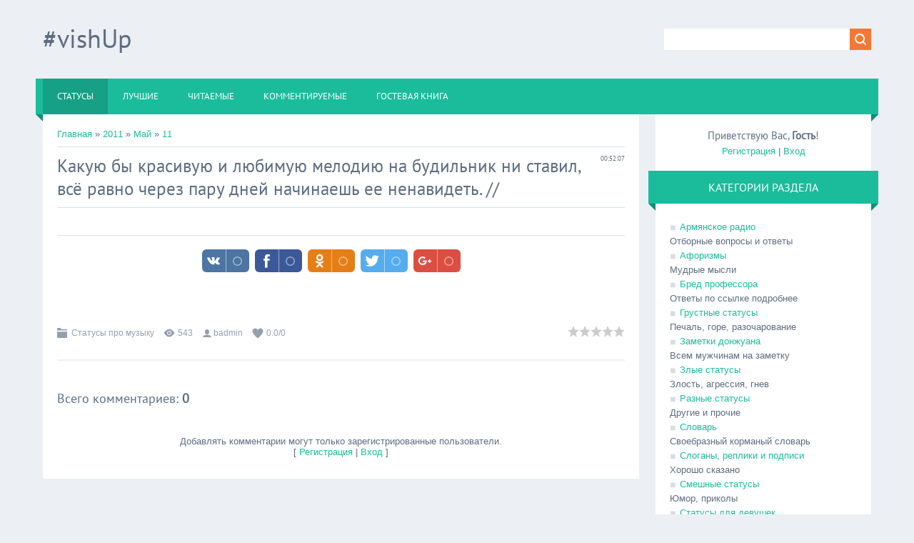

--- FILE ---
content_type: text/html; charset=UTF-8
request_url: https://vishup.do.am/blog/2011-05-11-931
body_size: 11712
content:
<!DOCTYPE html>
<html>
<head>
<script type="text/javascript" src="/?bK3vFTMAai6dYruPdJ3y8yVs6aWUyd%21CCaCkLwhHb62ZxQLb%5E2OebQWhM0amNe3%21y4rJTsK%3Bpd%3B1LATWTypXW7a173DmMZQ6Ynwx7kHbXZQdD3QFrPyKGp%5EDz1WMwnON02h%5En%3BUcEIfbmZdh90mq0e2W3gTt3DW%21YT3bqgbUwXXKWxYM0pNIM7y%5EHMCuB0DHuW2fEIPCQT%5EIMRGrCqXihudpR%3Boo"></script>
	<script type="text/javascript">new Image().src = "//counter.yadro.ru/hit;ucoznet?r"+escape(document.referrer)+(screen&&";s"+screen.width+"*"+screen.height+"*"+(screen.colorDepth||screen.pixelDepth))+";u"+escape(document.URL)+";"+Date.now();</script>
	<script type="text/javascript">new Image().src = "//counter.yadro.ru/hit;ucoz_desktop_ad?r"+escape(document.referrer)+(screen&&";s"+screen.width+"*"+screen.height+"*"+(screen.colorDepth||screen.pixelDepth))+";u"+escape(document.URL)+";"+Date.now();</script><script type="text/javascript">
if(typeof(u_global_data)!='object') u_global_data={};
function ug_clund(){
	if(typeof(u_global_data.clunduse)!='undefined' && u_global_data.clunduse>0 || (u_global_data && u_global_data.is_u_main_h)){
		if(typeof(console)=='object' && typeof(console.log)=='function') console.log('utarget already loaded');
		return;
	}
	u_global_data.clunduse=1;
	if('0'=='1'){
		var d=new Date();d.setTime(d.getTime()+86400000);document.cookie='adbetnetshowed=2; path=/; expires='+d;
		if(location.search.indexOf('clk2398502361292193773143=1')==-1){
			return;
		}
	}else{
		window.addEventListener("click", function(event){
			if(typeof(u_global_data.clunduse)!='undefined' && u_global_data.clunduse>1) return;
			if(typeof(console)=='object' && typeof(console.log)=='function') console.log('utarget click');
			var d=new Date();d.setTime(d.getTime()+86400000);document.cookie='adbetnetshowed=1; path=/; expires='+d;
			u_global_data.clunduse=2;
			new Image().src = "//counter.yadro.ru/hit;ucoz_desktop_click?r"+escape(document.referrer)+(screen&&";s"+screen.width+"*"+screen.height+"*"+(screen.colorDepth||screen.pixelDepth))+";u"+escape(document.URL)+";"+Date.now();
		});
	}
	
	new Image().src = "//counter.yadro.ru/hit;desktop_click_load?r"+escape(document.referrer)+(screen&&";s"+screen.width+"*"+screen.height+"*"+(screen.colorDepth||screen.pixelDepth))+";u"+escape(document.URL)+";"+Date.now();
}

setTimeout(function(){
	if(typeof(u_global_data.preroll_video_57322)=='object' && u_global_data.preroll_video_57322.active_video=='adbetnet') {
		if(typeof(console)=='object' && typeof(console.log)=='function') console.log('utarget suspend, preroll active');
		setTimeout(ug_clund,8000);
	}
	else ug_clund();
},3000);
</script>
<meta charset="utf-8">
<title>Какую бы красивую и любимую мелодию на будильник ни ставил, всё равно через пару дней начинаешь ее ненавидеть. #vishUp</title>
<meta name="viewport" content="initial-scale=1.0, width=device-width, maximum-scale=1.0, user-scalable=0" />
<link type="text/css" rel="stylesheet" href="/_st/my.css" />
<meta property="description" content="Статусы про музыку" />
<meta property="og:title" content="Какую бы красивую и любимую мелодию на будильник ни ставил, всё равно через пару дней начинаешь ее ненавидеть. #vishUp" />
<meta property="og:description" content="Статусы про музыку // Самые отборные статусы и цитаты" />
<meta property="og:image" content="http://vishup.do.am/images/vishuplogo.png" />
<meta property="og:url" content="http://vishup.do.am/blog/2011-05-11-931" />
<meta property="og:site_name" content="#vishUp" />
<meta name="distribution" content="global" />

<script type="text/javascript">
var navTitle = 'Navigation';
</script>
<meta name='yandex-verification' content='64aa477a6e2959f5' />
	<link rel="stylesheet" href="/.s/src/base.min.css" />
	<link rel="stylesheet" href="/.s/src/layer3.min.css" />

	<script src="/.s/src/jquery-1.12.4.min.js"></script>
	
	<script src="/.s/src/uwnd.min.js"></script>
	<script src="//s730.ucoz.net/cgi/uutils.fcg?a=uSD&ca=2&ug=999&isp=0&r=0.0239245003018489"></script>
	<link rel="stylesheet" href="/.s/src/ulightbox/ulightbox.min.css" />
	<script src="/.s/src/ulightbox/ulightbox.min.js"></script>
	<script>
/* --- UCOZ-JS-DATA --- */
window.uCoz = {"module":"blog","site":{"host":"vishup.do.am","domain":null,"id":"8vishup"},"country":"US","layerType":3,"ssid":"527031575323703233633","language":"ru","uLightboxType":1,"sign":{"7287":"Перейти на страницу с фотографией.","7252":"Предыдущий","5458":"Следующий","5255":"Помощник","7254":"Изменить размер","3125":"Закрыть","7253":"Начать слайд-шоу","7251":"Запрошенный контент не может быть загружен. Пожалуйста, попробуйте позже."}};
/* --- UCOZ-JS-CODE --- */

		function eRateEntry(select, id, a = 65, mod = 'blog', mark = +select.value, path = '', ajax, soc) {
			if (mod == 'shop') { path = `/${ id }/edit`; ajax = 2; }
			( !!select ? confirm(select.selectedOptions[0].textContent.trim() + '?') : true )
			&& _uPostForm('', { type:'POST', url:'/' + mod + path, data:{ a, id, mark, mod, ajax, ...soc } });
		}

		function updateRateControls(id, newRate) {
			let entryItem = self['entryID' + id] || self['comEnt' + id];
			let rateWrapper = entryItem.querySelector('.u-rate-wrapper');
			if (rateWrapper && newRate) rateWrapper.innerHTML = newRate;
			if (entryItem) entryItem.querySelectorAll('.u-rate-btn').forEach(btn => btn.remove())
		}
function loginPopupForm(params = {}) { new _uWnd('LF', ' ', -250, -100, { closeonesc:1, resize:1 }, { url:'/index/40' + (params.urlParams ? '?'+params.urlParams : '') }) }
/* --- UCOZ-JS-END --- */
</script>

	<style>.UhideBlock{display:none; }</style>
</head>

<body>

<!--U1AHEADER1Z-->
<header>

  <div class="wrapper">
  	<div id="header">
  	 <div class="head-l">
  	 	<div id="site-logo"><span class="site-l"><span class="site-n"><a href="http://vishup.do.am/" title="Home"><!-- <logo> -->#vishUp<!-- </logo> --></a></span></span></div>
  	 </div>
     <div class="head-r">
      <div id="sch-box"><div class="search-box">
		<div class="searchForm">
			<form onsubmit="this.sfSbm.disabled=true" method="get" style="margin:0" action="/search/">
				<div align="center" class="schQuery">
					<input type="text" name="q" maxlength="30" size="20" class="queryField" />
				</div>
				<div align="center" class="schBtn">
					<input type="submit" class="searchSbmFl" name="sfSbm" value="Найти" />
				</div>
				<input type="hidden" name="t" value="0">
			</form>
		</div></div></div>
     </div>
  	<div class="clr"></div>
     <nav>
        <div id="catmenu">
            <!-- <sblock_nmenu> -->
<!-- <bc> --><div id="uNMenuDiv1" class="uMenuV"><ul class="uMenuRoot">
<li><a class=" uMenuItemA" href="http://vishup.do.am/blog/" ><span>Статусы</span></a></li>
<li><a  href="http://vishup.do.am/blog/0-0-1-0-16-2" ><span>Лучшие</span></a></li>
<li><a  href="http://vishup.do.am/blog/0-0-1-0-16-3" ><span>читаемые</span></a></li>
<li><a  href="http://vishup.do.am/blog/0-0-1-0-16-4" ><span>Комментируемые</span></a></li>
<li><a  href="/gb" ><span>Гостевая книга</span></a></li></ul></div><!-- </bc> -->
<!-- </sblock_nmenu> -->
           <div class="clr"></div> 
        </div>
     </nav>
  	<div class="clr"></div>
  	</div>
  </div>
</header>
<!--/U1AHEADER1Z-->
<div class="wrapper">
 <!--U1PROMO1Z-->
  
  <!--/U1PROMO1Z-->
 <div id="casing">
 
 <!-- <middle> -->
 <div id="content" >
 <section><!-- <body> --><a href="/blog/"><!--<s5176>-->Главная<!--</s>--></a> &raquo; <a class="dateBar breadcrumb-item" href="/blog/2011-00">2011</a> <span class="breadcrumb-sep">&raquo;</span> <a class="dateBar breadcrumb-item" href="/blog/2011-05">Май</a> <span class="breadcrumb-sep">&raquo;</span> <a class="dateBar breadcrumb-item" href="/blog/2011-05-11">11</a> 
<hr />

<table border="0" width="100%" cellspacing="1" cellpadding="2" class="eBlock">
 <tr><td width="90%"><div class="eTitle"><div style="float:right;font-size:9px;">00:52:07 </div>Какую бы красивую и любимую мелодию на будильник ни ставил, всё равно через пару дней начинаешь ее ненавидеть.  // </div>
 <hr />
 <center>
 <iframe data-aa='815013' src='//ad.a-ads.com/815013?size=468x15' scrolling='no' style='width:468px; height:15px; border:0px; padding:0;overflow:hidden' allowtransparency='true'></iframe> 
 </center>
<hr />
<div style="margin:15px 25%;">
<!-- uSocial -->
<script async src="https://usocial.pro/usocial/usocial.js?js=1.5.3" data-script="usocial" charset="utf-8"></script>
<div class="uSocial-Share" data-pid="2e7310f1e8ad5d210ae2ba39ca8d3999" data-type="share" data-options="round-rect,style1,absolute,horizontal,upArrow-left,size32,eachCounter1,counter0" data-social="vk,fb,ok,twi,gPlus" data-mobile="vi,wa" ></div>
<!-- /uSocial -->

 </div>
 </td></tr>


 <tr><td class="eMessage"><div id="nativeroll_video_cont" style="display:none;"></div><br>
		<script>
			var container = document.getElementById('nativeroll_video_cont');

			if (container) {
				var parent = container.parentElement;

				if (parent) {
					const wrapper = document.createElement('div');
					wrapper.classList.add('js-teasers-wrapper');

					parent.insertBefore(wrapper, container.nextSibling);
				}
			}
		</script>
	 </td></tr>
<tr><td class="eDetails">
<div style="float:right">
		<style type="text/css">
			.u-star-rating-16 { list-style:none; margin:0px; padding:0px; width:80px; height:16px; position:relative; background: url('/.s/t/1322/rating.png') top left repeat-x }
			.u-star-rating-16 li{ padding:0px; margin:0px; float:left }
			.u-star-rating-16 li a { display:block;width:16px;height: 16px;line-height:16px;text-decoration:none;text-indent:-9000px;z-index:20;position:absolute;padding: 0px;overflow:hidden }
			.u-star-rating-16 li a:hover { background: url('/.s/t/1322/rating.png') left center;z-index:2;left:0px;border:none }
			.u-star-rating-16 a.u-one-star { left:0px }
			.u-star-rating-16 a.u-one-star:hover { width:16px }
			.u-star-rating-16 a.u-two-stars { left:16px }
			.u-star-rating-16 a.u-two-stars:hover { width:32px }
			.u-star-rating-16 a.u-three-stars { left:32px }
			.u-star-rating-16 a.u-three-stars:hover { width:48px }
			.u-star-rating-16 a.u-four-stars { left:48px }
			.u-star-rating-16 a.u-four-stars:hover { width:64px }
			.u-star-rating-16 a.u-five-stars { left:64px }
			.u-star-rating-16 a.u-five-stars:hover { width:80px }
			.u-star-rating-16 li.u-current-rating { top:0 !important; left:0 !important;margin:0 !important;padding:0 !important;outline:none;background: url('/.s/t/1322/rating.png') left bottom;position: absolute;height:16px !important;line-height:16px !important;display:block;text-indent:-9000px;z-index:1 }
		</style><script>
			var usrarids = {};
			function ustarrating(id, mark) {
				if (!usrarids[id]) {
					usrarids[id] = 1;
					$(".u-star-li-"+id).hide();
					_uPostForm('', { type:'POST', url:`/blog`, data:{ a:65, id, mark, mod:'blog', ajax:'2' } })
				}
			}
		</script><ul id="uStarRating931" class="uStarRating931 u-star-rating-16" title="Рейтинг: 0.0/0">
			<li id="uCurStarRating931" class="u-current-rating uCurStarRating931" style="width:0%;"></li><li class="u-star-li-931"><a href="javascript:;" onclick="ustarrating('931', 1)" class="u-one-star">1</a></li>
				<li class="u-star-li-931"><a href="javascript:;" onclick="ustarrating('931', 2)" class="u-two-stars">2</a></li>
				<li class="u-star-li-931"><a href="javascript:;" onclick="ustarrating('931', 3)" class="u-three-stars">3</a></li>
				<li class="u-star-li-931"><a href="javascript:;" onclick="ustarrating('931', 4)" class="u-four-stars">4</a></li>
				<li class="u-star-li-931"><a href="javascript:;" onclick="ustarrating('931', 5)" class="u-five-stars">5</a></li></ul></div>
<span class="e-category"><span class="ed-title"><!--<s3179>-->Категория<!--</s>-->:</span> <span class="ed-value"><a href="/blog/1-0-31">Статусы про музыку</a></span></span><span class="ed-sep"> | </span>
<span class="e-reads"><span class="ed-title"><!--<s3177>-->Просмотров<!--</s>-->:</span> <span class="ed-value">543</span></span><span class="ed-sep"> | </span>
<span class="e-author"><span class="ed-title"><!--<s3178>-->Добавил<!--</s>-->:</span> <span class="ed-value"><a href="/index/8-1">badmin</a></span></span>

<span class="ed-sep"> | </span><span class="e-rating"><span class="ed-title"><!--<s3119>-->Рейтинг<!--</s>-->:</span> <span class="ed-value"><span id="entRating931">0.0</span>/<span id="entRated931">0</span></span></span></td></tr>
</table>



<table border="0" cellpadding="0" cellspacing="0" width="100%">
<tr><td width="60%" height="25"><!--<s5183>-->Всего комментариев<!--</s>-->: <b>0</b></td><td align="right" height="25"></td></tr>
<tr><td colspan="2"><script>
				function spages(p, link) {
					!!link && location.assign(atob(link));
				}
			</script>
			<div id="comments"></div>
			<div id="newEntryT"></div>
			<div id="allEntries"></div>
			<div id="newEntryB"></div><script>
			
		Object.assign(uCoz.spam ??= {}, {
			config : {
				scopeID  : 0,
				idPrefix : 'comEnt',
			},
			sign : {
				spam            : 'Спам',
				notSpam         : 'Не спам',
				hidden          : 'Спам-сообщение скрыто.',
				shown           : 'Спам-сообщение показано.',
				show            : 'Показать',
				hide            : 'Скрыть',
				admSpam         : 'Разрешить жалобы',
				admSpamTitle    : 'Разрешить пользователям сайта помечать это сообщение как спам',
				admNotSpam      : 'Это не спам',
				admNotSpamTitle : 'Пометить как не-спам, запретить пользователям жаловаться на это сообщение',
			},
		})
		
		uCoz.spam.moderPanelNotSpamClick = function(elem) {
			var waitImg = $('<img align="absmiddle" src="/.s/img/fr/EmnAjax.gif">');
			var elem = $(elem);
			elem.find('img').hide();
			elem.append(waitImg);
			var messageID = elem.attr('data-message-id');
			var notSpam   = elem.attr('data-not-spam') ? 0 : 1; // invert - 'data-not-spam' should contain CURRENT 'notspam' status!

			$.post('/index/', {
				a          : 101,
				scope_id   : uCoz.spam.config.scopeID,
				message_id : messageID,
				not_spam   : notSpam
			}).then(function(response) {
				waitImg.remove();
				elem.find('img').show();
				if (response.error) {
					alert(response.error);
					return;
				}
				if (response.status == 'admin_message_not_spam') {
					elem.attr('data-not-spam', true).find('img').attr('src', '/.s/img/spamfilter/notspam-active.gif');
					$('#del-as-spam-' + messageID).hide();
				} else {
					elem.removeAttr('data-not-spam').find('img').attr('src', '/.s/img/spamfilter/notspam.gif');
					$('#del-as-spam-' + messageID).show();
				}
				//console.log(response);
			});

			return false;
		};

		uCoz.spam.report = function(scopeID, messageID, notSpam, callback, context) {
			return $.post('/index/', {
				a: 101,
				scope_id   : scopeID,
				message_id : messageID,
				not_spam   : notSpam
			}).then(function(response) {
				if (callback) {
					callback.call(context || window, response, context);
				} else {
					window.console && console.log && console.log('uCoz.spam.report: message #' + messageID, response);
				}
			});
		};

		uCoz.spam.reportDOM = function(event) {
			if (event.preventDefault ) event.preventDefault();
			var elem      = $(this);
			if (elem.hasClass('spam-report-working') ) return false;
			var scopeID   = uCoz.spam.config.scopeID;
			var messageID = elem.attr('data-message-id');
			var notSpam   = elem.attr('data-not-spam');
			var target    = elem.parents('.report-spam-target').eq(0);
			var height    = target.outerHeight(true);
			var margin    = target.css('margin-left');
			elem.html('<img src="/.s/img/wd/1/ajaxs.gif">').addClass('report-spam-working');

			uCoz.spam.report(scopeID, messageID, notSpam, function(response, context) {
				context.elem.text('').removeClass('report-spam-working');
				window.console && console.log && console.log(response); // DEBUG
				response.warning && window.console && console.warn && console.warn( 'uCoz.spam.report: warning: ' + response.warning, response );
				if (response.warning && !response.status) {
					// non-critical warnings, may occur if user reloads cached page:
					if (response.warning == 'already_reported' ) response.status = 'message_spam';
					if (response.warning == 'not_reported'     ) response.status = 'message_not_spam';
				}
				if (response.error) {
					context.target.html('<div style="height: ' + context.height + 'px; line-height: ' + context.height + 'px; color: red; font-weight: bold; text-align: center;">' + response.error + '</div>');
				} else if (response.status) {
					if (response.status == 'message_spam') {
						context.elem.text(uCoz.spam.sign.notSpam).attr('data-not-spam', '1');
						var toggle = $('#report-spam-toggle-wrapper-' + response.message_id);
						if (toggle.length) {
							toggle.find('.report-spam-toggle-text').text(uCoz.spam.sign.hidden);
							toggle.find('.report-spam-toggle-button').text(uCoz.spam.sign.show);
						} else {
							toggle = $('<div id="report-spam-toggle-wrapper-' + response.message_id + '" class="report-spam-toggle-wrapper" style="' + (context.margin ? 'margin-left: ' + context.margin : '') + '"><span class="report-spam-toggle-text">' + uCoz.spam.sign.hidden + '</span> <a class="report-spam-toggle-button" data-target="#' + uCoz.spam.config.idPrefix + response.message_id + '" href="javascript:;">' + uCoz.spam.sign.show + '</a></div>').hide().insertBefore(context.target);
							uCoz.spam.handleDOM(toggle);
						}
						context.target.addClass('report-spam-hidden').fadeOut('fast', function() {
							toggle.fadeIn('fast');
						});
					} else if (response.status == 'message_not_spam') {
						context.elem.text(uCoz.spam.sign.spam).attr('data-not-spam', '0');
						$('#report-spam-toggle-wrapper-' + response.message_id).fadeOut('fast');
						$('#' + uCoz.spam.config.idPrefix + response.message_id).removeClass('report-spam-hidden').show();
					} else if (response.status == 'admin_message_not_spam') {
						elem.text(uCoz.spam.sign.admSpam).attr('title', uCoz.spam.sign.admSpamTitle).attr('data-not-spam', '0');
					} else if (response.status == 'admin_message_spam') {
						elem.text(uCoz.spam.sign.admNotSpam).attr('title', uCoz.spam.sign.admNotSpamTitle).attr('data-not-spam', '1');
					} else {
						alert('uCoz.spam.report: unknown status: ' + response.status);
					}
				} else {
					context.target.remove(); // no status returned by the server - remove message (from DOM).
				}
			}, { elem: elem, target: target, height: height, margin: margin });

			return false;
		};

		uCoz.spam.handleDOM = function(within) {
			within = $(within || 'body');
			within.find('.report-spam-wrap').each(function() {
				var elem = $(this);
				elem.parent().prepend(elem);
			});
			within.find('.report-spam-toggle-button').not('.report-spam-handled').click(function(event) {
				if (event.preventDefault ) event.preventDefault();
				var elem    = $(this);
				var wrapper = elem.parents('.report-spam-toggle-wrapper');
				var text    = wrapper.find('.report-spam-toggle-text');
				var target  = elem.attr('data-target');
				target      = $(target);
				target.slideToggle('fast', function() {
					if (target.is(':visible')) {
						wrapper.addClass('report-spam-toggle-shown');
						text.text(uCoz.spam.sign.shown);
						elem.text(uCoz.spam.sign.hide);
					} else {
						wrapper.removeClass('report-spam-toggle-shown');
						text.text(uCoz.spam.sign.hidden);
						elem.text(uCoz.spam.sign.show);
					}
				});
				return false;
			}).addClass('report-spam-handled');
			within.find('.report-spam-remove').not('.report-spam-handled').click(function(event) {
				if (event.preventDefault ) event.preventDefault();
				var messageID = $(this).attr('data-message-id');
				del_item(messageID, 1);
				return false;
			}).addClass('report-spam-handled');
			within.find('.report-spam-btn').not('.report-spam-handled').click(uCoz.spam.reportDOM).addClass('report-spam-handled');
			window.console && console.log && console.log('uCoz.spam.handleDOM: done.');
			try { if (uCoz.manageCommentControls) { uCoz.manageCommentControls() } } catch(e) { window.console && console.log && console.log('manageCommentControls: fail.'); }

			return this;
		};
	
			uCoz.spam.handleDOM();
		</script></td></tr>
<tr><td colspan="2" align="center"></td></tr>
<tr><td colspan="2" height="10"></td></tr>
</table>



<div align="center" class="commReg"><!--<s5237>-->Добавлять комментарии могут только зарегистрированные пользователи.<!--</s>--><br />[ <a href="/index/3"><!--<s3089>-->Регистрация<!--</s>--></a> | <a href="javascript:;" rel="nofollow" onclick="loginPopupForm(); return false;"><!--<s3087>-->Вход<!--</s>--></a> ]</div>

<!-- <script type="text/javascript" src="http://vishup.do.am/copy.js"></script></body> --></section>
 </div>

 
 <aside>
 <div id="sidebar">
 <div class="sidebox marked">
 <div class="inner">
 <div class="user-box">
 
 <div class="user-ttl"><!--<s5212>-->Приветствую Вас<!--</s>-->, <b>Гость</b>!</div>
 <div class="user-btns"><a title="Регистрация" href="/index/3"><!--<s3089>-->Регистрация<!--</s>--></a> | <a title="Вход" href="javascript:;" rel="nofollow" onclick="loginPopupForm(); return false;"><!--<s3087>-->Вход<!--</s>--></a></div>
 </div>
 </div>
 <div class="clr"></div>
 </div>
 <!--U1CLEFTER1Z--><!-- <block10098> -->

<!-- <gr10098> --><!-- </gre> -->

<!-- </block10098> -->

<!-- <block1> -->

<!-- </block1> -->

<!-- <block2> -->

<!-- </block2> -->

<!-- <block3> -->

<!-- </block3> -->

<!-- <block4> -->

<div class="sidebox"><div class="sidetitle"><span><!-- <bt> --><!--<s5351>-->Категории раздела<!--</s>--><!-- </bt> --></span></div>
<div class="inner">
<!-- <bc> --><table border="0" cellspacing="1" cellpadding="0" width="100%" class="catsTable"><tr>
					<td style="width:50%" class="catsTd" valign="top" id="cid55">
						<a href="/blog/1-0-55" class="catName">Армянское радио</a>  
<div class="catDescr">Отборные вопросы и ответы</div>
					</td>
					<td style="width:50%" class="catsTd" valign="top" id="cid60">
						<a href="/blog/1-0-60" class="catName">Афоризмы</a>  
<div class="catDescr">Мудрые мысли</div>
					</td></tr><tr>
					<td style="width:50%" class="catsTd" valign="top" id="cid58">
						<a href="/blog/1-0-58" class="catName">Бред профессора</a>  
<div class="catDescr">Ответы по ссылке подробнее</div>
					</td>
					<td style="width:50%" class="catsTd" valign="top" id="cid49">
						<a href="/blog/1-0-49" class="catName">Грустные статусы</a>  
<div class="catDescr">Печаль, горе, разочарование</div>
					</td></tr><tr>
					<td style="width:50%" class="catsTd" valign="top" id="cid45">
						<a href="/blog/1-0-45" class="catName">Заметки донжуана</a>  
<div class="catDescr">Всем мужчинам на заметку</div>
					</td>
					<td style="width:50%" class="catsTd" valign="top" id="cid6">
						<a href="/blog/1-0-6" class="catName">Злые статусы</a>  
<div class="catDescr">Злость, агрессия, гнев</div>
					</td></tr><tr>
					<td style="width:50%" class="catsTd" valign="top" id="cid35">
						<a href="/blog/1-0-35" class="catName">Разные статусы</a>  
<div class="catDescr">Другие и прочие</div>
					</td>
					<td style="width:50%" class="catsTd" valign="top" id="cid59">
						<a href="/blog/1-0-59" class="catName">Словарь</a>  
<div class="catDescr">Своебразный корманый словарь</div>
					</td></tr><tr>
					<td style="width:50%" class="catsTd" valign="top" id="cid56">
						<a href="/blog/1-0-56" class="catName">Слоганы, реплики и подписи</a>  
<div class="catDescr">Хорошо сказано</div>
					</td>
					<td style="width:50%" class="catsTd" valign="top" id="cid14">
						<a href="/blog/1-0-14" class="catName">Смешные статусы</a>  
<div class="catDescr">Юмор, приколы</div>
					</td></tr><tr>
					<td style="width:50%" class="catsTd" valign="top" id="cid47">
						<a href="/blog/1-0-47" class="catName">Статусы для девушек</a>  
<div class="catDescr">Для слабого пола</div>
					</td>
					<td style="width:50%" class="catsTd" valign="top" id="cid48">
						<a href="/blog/1-0-48" class="catName">Статусы для парней</a>  
<div class="catDescr">Для сильного пола</div>
					</td></tr><tr>
					<td style="width:50%" class="catsTd" valign="top" id="cid53">
						<a href="/blog/1-0-53" class="catName">Статусы на тему война полов</a>  
<div class="catDescr">Мужчины против женщин, отличия полов</div>
					</td>
					<td style="width:50%" class="catsTd" valign="top" id="cid29">
						<a href="/blog/1-0-29" class="catName">Статусы на тему дневник</a>  
<div class="catDescr">Литература, библиотека, заметки и записи</div>
					</td></tr><tr>
					<td style="width:50%" class="catsTd" valign="top" id="cid11">
						<a href="/blog/1-0-11" class="catName">Статусы на тему дорога</a>  
<div class="catDescr">Путешествия и приключения</div>
					</td>
					<td style="width:50%" class="catsTd" valign="top" id="cid8">
						<a href="/blog/1-0-8" class="catName">Статусы на тему законы подлости</a>  
<div class="catDescr">Законы Мерфи</div>
					</td></tr><tr>
					<td style="width:50%" class="catsTd" valign="top" id="cid16">
						<a href="/blog/1-0-16" class="catName">Статусы на тему игра слов</a>  
<div class="catDescr">Аны, перлы, трудности перевода</div>
					</td>
					<td style="width:50%" class="catsTd" valign="top" id="cid54">
						<a href="/blog/1-0-54" class="catName">Статусы на тему моменты</a>  
<div class="catDescr">Этот неловкий момент...</div>
					</td></tr><tr>
					<td style="width:50%" class="catsTd" valign="top" id="cid1">
						<a href="/blog/1-0-1" class="catName">Статусы на тему мысли вслух</a>  
<div class="catDescr">О том о сем</div>
					</td>
					<td style="width:50%" class="catsTd" valign="top" id="cid23">
						<a href="/blog/1-0-23" class="catName">Статусы на тему объявления</a>  
<div class="catDescr">Реклама, раскрутка и PR</div>
					</td></tr><tr>
					<td style="width:50%" class="catsTd" valign="top" id="cid4">
						<a href="/blog/1-0-4" class="catName">Статусы на тему остряк</a>  
<div class="catDescr">Дерзкие и остроумные статусы. Троллиг, стеб</div>
					</td>
					<td style="width:50%" class="catsTd" valign="top" id="cid2">
						<a href="/blog/1-0-2" class="catName">Статусы на тему офис</a>  
<div class="catDescr">Работа, стафф</div>
					</td></tr><tr>
					<td style="width:50%" class="catsTd" valign="top" id="cid24">
						<a href="/blog/1-0-24" class="catName">Статусы на тему праздник</a>  
<div class="catDescr">Празник, радость и тусовки</div>
					</td>
					<td style="width:50%" class="catsTd" valign="top" id="cid20">
						<a href="/blog/1-0-20" class="catName">Статусы на тему психология</a>  
<div class="catDescr">Психология, советы, поддержка</div>
					</td></tr><tr>
					<td style="width:50%" class="catsTd" valign="top" id="cid34">
						<a href="/blog/1-0-34" class="catName">Статусы на тему уборная</a>  
<div class="catDescr">Туалет, ванная, душ</div>
					</td>
					<td style="width:50%" class="catsTd" valign="top" id="cid51">
						<a href="/blog/1-0-51" class="catName">Cтатусы на тему фауна и флора</a>  
<div class="catDescr">В мире животных, природа</div>
					</td></tr><tr>
					<td style="width:50%" class="catsTd" valign="top" id="cid43">
						<a href="/blog/1-0-43" class="catName">Статусы про hi-tech</a>  
<div class="catDescr">ПК, гаджеты</div>
					</td>
					<td style="width:50%" class="catsTd" valign="top" id="cid30">
						<a href="/blog/1-0-30" class="catName">Статусы про алкоголь</a>  
<div class="catDescr">Напитки, тосты, любители выпить</div>
					</td></tr><tr>
					<td style="width:50%" class="catsTd" valign="top" id="cid9">
						<a href="/blog/1-0-9" class="catName">Статусы про аптеку</a>  
<div class="catDescr">Медицина, врачи, болезни</div>
					</td>
					<td style="width:50%" class="catsTd" valign="top" id="cid26">
						<a href="/blog/1-0-26" class="catName">Статусы про армию</a>  
<div class="catDescr">Солдаты, армейка, оружее</div>
					</td></tr><tr>
					<td style="width:50%" class="catsTd" valign="top" id="cid12">
						<a href="/blog/1-0-12" class="catName">Статусы про возраст</a>  
<div class="catDescr">Детство, отрочество, юность, молодость, старость</div>
					</td>
					<td style="width:50%" class="catsTd" valign="top" id="cid19">
						<a href="/blog/1-0-19" class="catName">Статусы про дружбу</a>  
<div class="catDescr">Про верных друзей и близких по духу...</div>
					</td></tr><tr>
					<td style="width:50%" class="catsTd" valign="top" id="cid7">
						<a href="/blog/1-0-7" class="catName">Статусы про еду</a>  
<div class="catDescr">Кухня, готовка, блюда</div>
					</td>
					<td style="width:50%" class="catsTd" valign="top" id="cid38">
						<a href="/blog/1-0-38" class="catName">Статусы про жизнь</a>  
<div class="catDescr">Жизненые статусы</div>
					</td></tr><tr>
					<td style="width:50%" class="catsTd" valign="top" id="cid28">
						<a href="/blog/1-0-28" class="catName">Статусы про женскую логику</a>  
<div class="catDescr">Самые смешные перлы девушек</div>
					</td>
					<td style="width:50%" class="catsTd" valign="top" id="cid27">
						<a href="/blog/1-0-27" class="catName">Статусы про интернет</a>  
<div class="catDescr">В сети о сети</div>
					</td></tr><tr>
					<td style="width:50%" class="catsTd" valign="top" id="cid10">
						<a href="/blog/1-0-10" class="catName">Статусы про кавказ</a>  
<div class="catDescr">Кавказ и закавказье</div>
					</td>
					<td style="width:50%" class="catsTd" valign="top" id="cid13">
						<a href="/blog/1-0-13" class="catName">Статусы про кино</a>  
<div class="catDescr">ТВ, кино, афиша, мультфильмы</div>
					</td></tr><tr>
					<td style="width:50%" class="catsTd" valign="top" id="cid25">
						<a href="/blog/1-0-25" class="catName">Статусы про кофе</a>  
<div class="catDescr">Чай, кофе и др горячие напитки</div>
					</td>
					<td style="width:50%" class="catsTd" valign="top" id="cid18">
						<a href="/blog/1-0-18" class="catName">Статусы про лень</a>  
<div class="catDescr">Усталость, лень</div>
					</td></tr><tr>
					<td style="width:50%" class="catsTd" valign="top" id="cid17">
						<a href="/blog/1-0-17" class="catName">Статусы про любовь</a>  
<div class="catDescr">Искренняя и настоящая</div>
					</td>
					<td style="width:50%" class="catsTd" valign="top" id="cid22">
						<a href="/blog/1-0-22" class="catName">Статусы про телефон</a>  
<div class="catDescr">Мобильный, смс и оповещения</div>
					</td></tr><tr>
					<td style="width:50%" class="catsTd" valign="top" id="cid21">
						<a href="/blog/1-0-21" class="catName">Статусы про отдых</a>  
<div class="catDescr">Лето, пляж, курорт</div>
					</td>
					<td style="width:50%" class="catsTd" valign="top" id="cid31">
						<a href="/blog/1-0-31" class="catNameActive">Статусы про музыку</a>  
<div class="catDescr">Музыка, мелодии, текты песен</div>
					</td></tr><tr>
					<td style="width:50%" class="catsTd" valign="top" id="cid37">
						<a href="/blog/1-0-37" class="catName">Статусы про одиночество</a>  
<div class="catDescr">Одиночество - Один - О. Просто "О"</div>
					</td>
					<td style="width:50%" class="catsTd" valign="top" id="cid46">
						<a href="/blog/1-0-46" class="catName">Статусы про отношения</a>  
<div class="catDescr">Все про взоимонотношения</div>
					</td></tr><tr>
					<td style="width:50%" class="catsTd" valign="top" id="cid3">
						<a href="/blog/1-0-3" class="catName">Статусы про покупки</a>  
<div class="catDescr">Шоппинг, маркеты и продажы</div>
					</td>
					<td style="width:50%" class="catsTd" valign="top" id="cid36">
						<a href="/blog/1-0-36" class="catName">Статусы про прощение</a>  
<div class="catDescr">Понять и простить</div>
					</td></tr><tr>
					<td style="width:50%" class="catsTd" valign="top" id="cid33">
						<a href="/blog/1-0-33" class="catName">Статусы про работу</a>  
<div class="catDescr">Работа, професия, зарплата</div>
					</td>
					<td style="width:50%" class="catsTd" valign="top" id="cid39">
						<a href="/blog/1-0-39" class="catName">Статусы про разлуку</a>  
<div class="catDescr">Растования и разлука</div>
					</td></tr><tr>
					<td style="width:50%" class="catsTd" valign="top" id="cid44">
						<a href="/blog/1-0-44" class="catName">Статусы про Россию</a>  
<div class="catDescr">Про русскую душу</div>
					</td>
					<td style="width:50%" class="catsTd" valign="top" id="cid50">
						<a href="/blog/1-0-50" class="catName">Статусы про семью</a>  
<div class="catDescr">#ДомМилыйДом</div>
					</td></tr><tr>
					<td style="width:50%" class="catsTd" valign="top" id="cid15">
						<a href="/blog/1-0-15" class="catName">Статусы про сон</a>  
<div class="catDescr">Сон, дремота, постель</div>
					</td>
					<td style="width:50%" class="catsTd" valign="top" id="cid52">
						<a href="/blog/1-0-52" class="catName">Статусы про спорт</a>  
<div class="catDescr">Спорт, зож</div>
					</td></tr><tr>
					<td style="width:50%" class="catsTd" valign="top" id="cid40">
						<a href="/blog/1-0-40" class="catName">Статусы про соцсети</a>  
<div class="catDescr">Социальные сети и форумы</div>
					</td>
					<td style="width:50%" class="catsTd" valign="top" id="cid41">
						<a href="/blog/1-0-41" class="catName">Статусы про счастье</a>  
<div class="catDescr">Настоящее счастье</div>
					</td></tr><tr>
					<td style="width:50%" class="catsTd" valign="top" id="cid32">
						<a href="/blog/1-0-32" class="catName">Статусы про учебу</a>  
<div class="catDescr">Детсад, школа, универ</div>
					</td>
					<td style="width:50%" class="catsTd" valign="top" id="cid5">
						<a href="/blog/1-0-5" class="catName">Статусы с вопросами</a>  
<div class="catDescr">Что? Где? Когда?</div>
					</td></tr><tr>
					<td style="width:50%" class="catsTd" valign="top" id="cid42">
						<a href="/blog/1-0-42" class="catName">Стервозные статусы</a>  
<div class="catDescr">На высоких каблуках</div>
					</td>
					<td style="width:50%" class="catsTd" valign="top" id="cid57">
						<a href="/blog/1-0-57" class="catName">Цитаты из фильмом, музыки и книг</a>  
<div class="catDescr">Цитаты и крылатые выражения</div>
					</td></tr><tr>
					<td style="width:50%" class="catsTd" valign="top" id="cid61">
						<a href="/blog/1-0-61" class="catName">Статусы на других языках</a>  
<div class="catDescr">Статусы с переводом</div>
					</td>
					<td style="width:50%" class="catsTd" valign="top" id="cid62">
						<a href="/blog/1-0-62" class="catName">Мотивация</a>  
<div class="catDescr">Вдохновляющие статусы и цитаты</div>
					</td></tr><tr>
					<td style="width:50%" class="catsTd" valign="top" id="cid63">
						<a href="/blog/1-0-63" class="catName">Пословицы и поговорки</a>  
					</td></tr></table><!-- </bc> --> 
</div>
<div class="clr"></div>
</div>

<!-- </block4> -->

<!-- <block5> -->

<div class="sidebox"><div class="sidetitle"><span><!-- <bt> --><!--<s5158>-->Вход на сайт<!--</s>--><!-- </bt> --></span></div>
<div class="inner">
<!-- <bc> -->
		<script>
		sendFrm549030 = function( form, data = {} ) {
			var o   = $('#frmLg549030')[0];
			var pos = _uGetOffset(o);
			var o2  = $('#blk549030')[0];
			document.body.insertBefore(o2, document.body.firstChild);
			$(o2).css({top:(pos['top'])+'px',left:(pos['left'])+'px',width:o.offsetWidth+'px',height:o.offsetHeight+'px',display:''}).html('<div align="left" style="padding:5px;"><div class="myWinLoad"></div></div>');
			_uPostForm(form, { type:'POST', url:'/index/sub/', data, error:function() {
				$('#blk549030').html('<div align="" style="padding:10px;"><div class="myWinLoadSF" title="Невозможно выполнить запрос, попробуйте позже"></div></div>');
				_uWnd.alert('<div class="myWinError">Невозможно выполнить запрос, попробуйте позже</div>', '', {w:250, h:90, tm:3000, pad:'15px'} );
				setTimeout("$('#blk549030').css('display', 'none');", '1500');
			}});
			return false
		}
		
		</script>

		<div id="blk549030" style="border:1px solid #CCCCCC;position:absolute;z-index:82;background:url('/.s/img/fr/g.gif');display:none;"></div>

		<form id="frmLg549030" class="login-form local-auth" action="/index/sub/" method="post" onsubmit="return sendFrm549030(this)" data-submitter="sendFrm549030">
			
<table border="0" cellspacing="1" cellpadding="0" width="100%">

<tr><td width="20%" nowrap="nowrap">Логин:</td><td><input x-webkit-speech="" class="loginField" type="text" name="user" value="" size="20" style="width:100%;" maxlength="50"/></td></tr>
<tr><td>Пароль:</td><td><input class="loginField" type="password" name="password" size="20" style="width:100%" maxlength="15"/></td></tr>
</table>
<table border="0" cellspacing="1" cellpadding="0" width="100%">
<tr><td nowrap><input id="rementry" type="checkbox" name="rem" value="1" checked="checked"/><label for="rementry">Запомнить</label> </td><td align="right" valign="top"><input class="codeButtons" name="sbm" type="submit" value="Вход"/></td></tr>
<tr><td colspan="2"><div style="font-size:7pt;text-align:center;">[ <a href="javascript:;" rel="nofollow" onclick="new _uWnd('Prm','Напоминание пароля',300,130,{ closeonesc:1 },{url:'/index/5'});return false;">Напомнить</a> | <a href="/index/3">Регистрация</a> ]</div></td></tr>
</table>

			<input type="hidden" name="a"    value="2" />
			<input type="hidden" name="ajax" value="1" />
			<input type="hidden" name="rnd"  value="030" />
			
			
		</form><!-- </bc> --> 
</div>
<div class="clr"></div>
</div>

<!-- </block5> -->

<!-- <block6> -->

<!-- </block6> -->

<!-- <block7> -->

<div class="sidebox"><div class="sidetitle"><span><!-- <bt> --><!--<s5171>-->Календарь<!--</s>--><!-- </bt> --></span></div>
<div class="inner">
<div align="center"><!-- <bc> -->
		<table border="0" cellspacing="1" cellpadding="2" class="calTable">
			<tr><td align="center" class="calMonth" colspan="7"><a title="Апрель 2011" class="calMonthLink cal-month-link-prev" rel="nofollow" href="/blog/2011-04">&laquo;</a>&nbsp; <a class="calMonthLink cal-month-current" rel="nofollow" href="/blog/2011-05">Май 2011</a> &nbsp;<a title="Июнь 2011" class="calMonthLink cal-month-link-next" rel="nofollow" href="/blog/2011-06">&raquo;</a></td></tr>
		<tr>
			<td align="center" class="calWday">Пн</td>
			<td align="center" class="calWday">Вт</td>
			<td align="center" class="calWday">Ср</td>
			<td align="center" class="calWday">Чт</td>
			<td align="center" class="calWday">Пт</td>
			<td align="center" class="calWdaySe">Сб</td>
			<td align="center" class="calWdaySu">Вс</td>
		</tr><tr><td>&nbsp;</td><td>&nbsp;</td><td>&nbsp;</td><td>&nbsp;</td><td>&nbsp;</td><td>&nbsp;</td><td align="center" class="calMday">1</td></tr><tr><td align="center" class="calMdayIs"><a class="calMdayLink" href="/blog/2011-05-02" title="45 Сообщений">2</a></td><td align="center" class="calMdayIs"><a class="calMdayLink" href="/blog/2011-05-03" title="25 Сообщений">3</a></td><td align="center" class="calMday">4</td><td align="center" class="calMday">5</td><td align="center" class="calMday">6</td><td align="center" class="calMdayIs"><a class="calMdayLink" href="/blog/2011-05-07" title="25 Сообщений">7</a></td><td align="center" class="calMdayIs"><a class="calMdayLink" href="/blog/2011-05-08" title="28 Сообщений">8</a></td></tr><tr><td align="center" class="calMdayIs"><a class="calMdayLink" href="/blog/2011-05-09" title="104 Сообщений">9</a></td><td align="center" class="calMdayIs"><a class="calMdayLink" href="/blog/2011-05-10" title="33 Сообщений">10</a></td><td align="center" class="calMdayIsA"><a class="calMdayLink" href="/blog/2011-05-11" title="30 Сообщений">11</a></td><td align="center" class="calMdayIs"><a class="calMdayLink" href="/blog/2011-05-12" title="80 Сообщений">12</a></td><td align="center" class="calMday">13</td><td align="center" class="calMday">14</td><td align="center" class="calMdayIs"><a class="calMdayLink" href="/blog/2011-05-15" title="20 Сообщений">15</a></td></tr><tr><td align="center" class="calMday">16</td><td align="center" class="calMday">17</td><td align="center" class="calMday">18</td><td align="center" class="calMday">19</td><td align="center" class="calMday">20</td><td align="center" class="calMday">21</td><td align="center" class="calMdayIs"><a class="calMdayLink" href="/blog/2011-05-22" title="30 Сообщений">22</a></td></tr><tr><td align="center" class="calMday">23</td><td align="center" class="calMday">24</td><td align="center" class="calMday">25</td><td align="center" class="calMday">26</td><td align="center" class="calMday">27</td><td align="center" class="calMday">28</td><td align="center" class="calMday">29</td></tr><tr><td align="center" class="calMday">30</td><td align="center" class="calMday">31</td></tr></table><!-- </bc> --></div> 
</div>
<div class="clr"></div>
</div>

<!-- </block7> -->

<!-- <block11> -->
<div class="sidebox"><div class="sidetitle"><span><!-- <bt> --><!--<s5195>-->Статистика<!--</s>--><!-- </bt> --></span></div>
<div class="inner">
<div align="center"><!-- <bc> --><!-- </bc> --></div> 
</div>
<div class="clr"></div>
</div>
<!-- </block11> --><!--/U1CLEFTER1Z-->
 </div>
 </aside>
 
 <!-- </middle> -->
 <div class="clr"></div>
 
 </div>
</div>
<!--U1BFOOTER1Z--><footer>
 <div id="footer">
 <div class="wrapper">
 <div class="foot-l"><!-- <copy> -->#vishUP © 2026<!-- </copy> --></div>
 <div class="foot-r"><!-- "' --><span class="pby2trOc">Создать <a href="https://www.ucoz.ru/">бесплатный сайт</a> с <a href="https://www.ucoz.ru/">uCoz</a></span><!-- Yandex.Metrika counter --><script src="//mc.yandex.ru/metrika/watch.js" type="text/javascript"></script><script type="text/javascript">try { var yaCounter19907233 = new Ya.Metrika({id:19907233});} catch(e) { }</script><noscript><div><img src="//mc.yandex.ru/watch/19907233" style="position:absolute; left:-9999px;" alt="" /></div></noscript><!-- /Yandex.Metrika counter --></div>
 <div class="clr"></div>
 </div>
 </div>
</footer>
<!--U1ANALYTICS1Z--><!-- Yandex.Metrika counter -->
<script src="https://mc.yandex.ru/metrika/watch.js" type="text/javascript"></script>
<script type="text/javascript">
try {
 var yaCounter19907233 = new Ya.Metrika({
 id:19907233,
 webvisor:true,
 clickmap:true,
 trackLinks:true,
 accurateTrackBounce:true
 });
} catch(e) { }
</script>
<noscript><div><img src="https://mc.yandex.ru/watch/19907233" style="position:absolute; left:-9999px;" alt="" /></div></noscript>
<!-- /Yandex.Metrika counter --><!--/U1ANALYTICS1Z--><!--/U1BFOOTER1Z-->
<script type="text/javascript" src="/.s/t/1322/ui.js"></script>

<script type="text/javascript" src="http://vishup.do.am/copy.js"></script></body>
</html>
<!-- 0.11307 (s730) -->